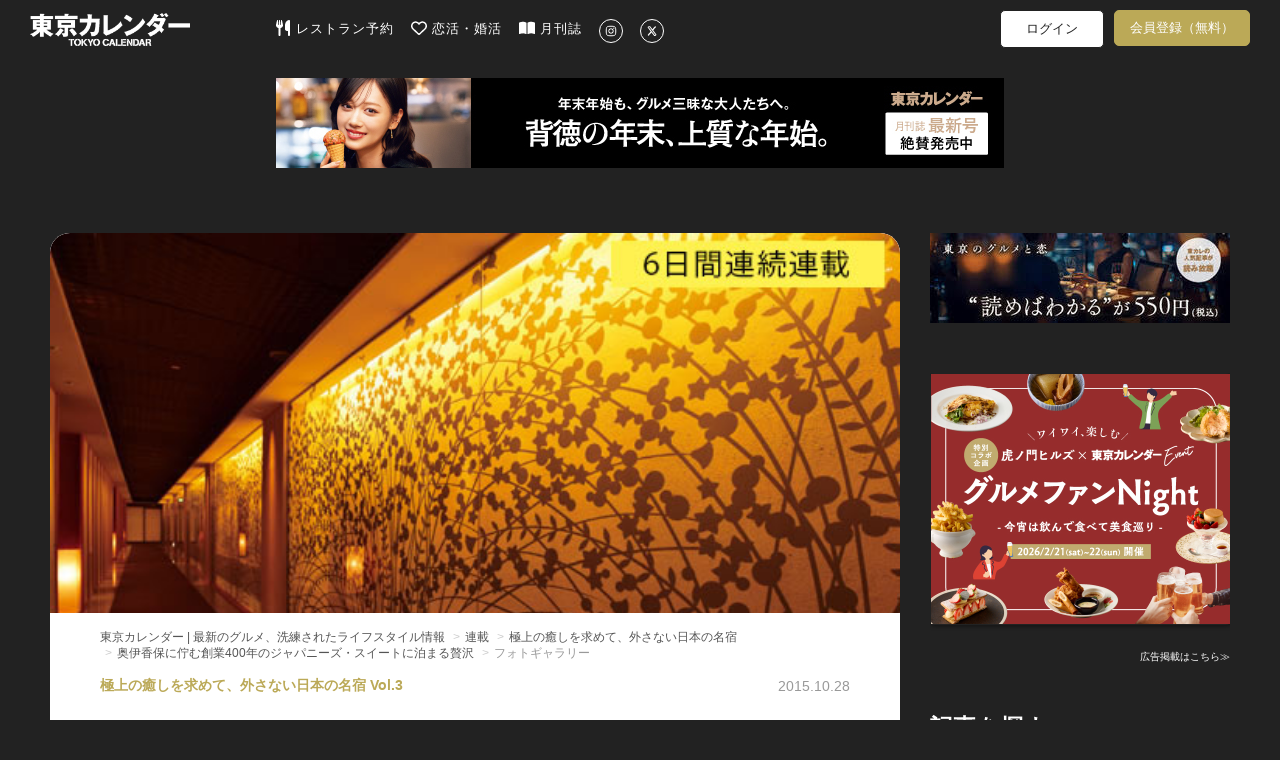

--- FILE ---
content_type: text/html; charset=utf-8
request_url: https://www.google.com/recaptcha/api2/aframe
body_size: 265
content:
<!DOCTYPE HTML><html><head><meta http-equiv="content-type" content="text/html; charset=UTF-8"></head><body><script nonce="e7iQnKn7DTF6ismez5iA3w">/** Anti-fraud and anti-abuse applications only. See google.com/recaptcha */ try{var clients={'sodar':'https://pagead2.googlesyndication.com/pagead/sodar?'};window.addEventListener("message",function(a){try{if(a.source===window.parent){var b=JSON.parse(a.data);var c=clients[b['id']];if(c){var d=document.createElement('img');d.src=c+b['params']+'&rc='+(localStorage.getItem("rc::a")?sessionStorage.getItem("rc::b"):"");window.document.body.appendChild(d);sessionStorage.setItem("rc::e",parseInt(sessionStorage.getItem("rc::e")||0)+1);localStorage.setItem("rc::h",'1768734528875');}}}catch(b){}});window.parent.postMessage("_grecaptcha_ready", "*");}catch(b){}</script></body></html>